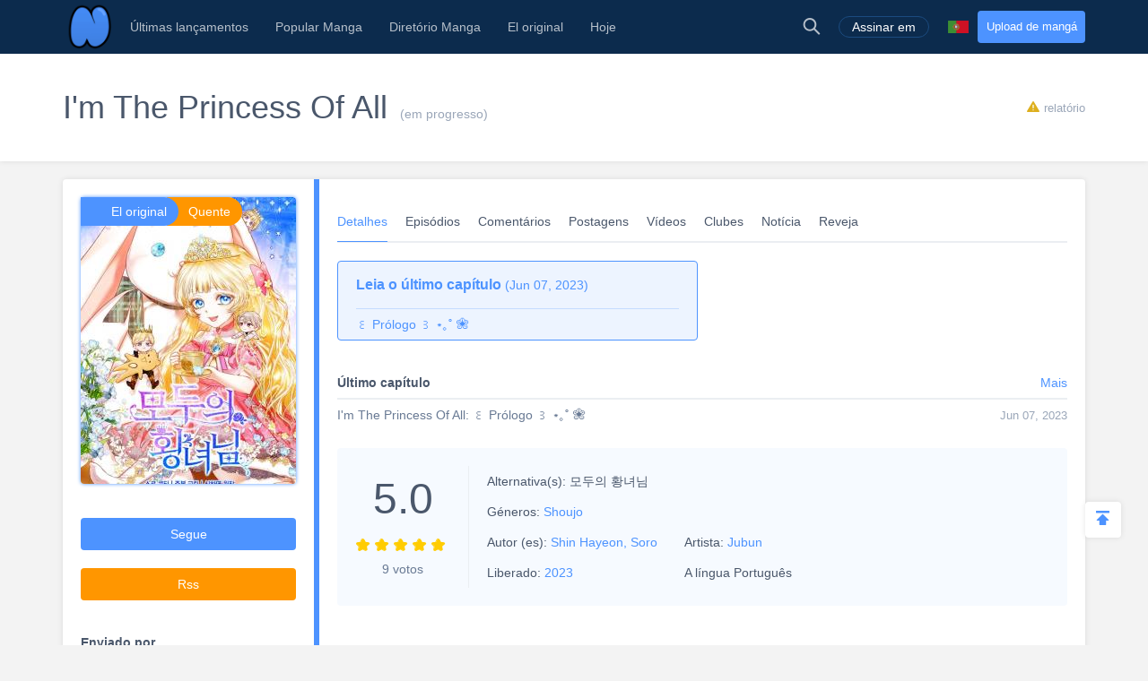

--- FILE ---
content_type: text/html; charset=UTF-8
request_url: https://br.niadd.com/original/10057635.html
body_size: 12742
content:
<!DOCTYPE html PUBLIC "-//W3C//DTD XHTML 1.0 Strict//EN" "http://www.w3.org/TR/xhtml1/DTD/xhtml1-strict.dtd">
<html xmlns="http://www.w3.org/1999/xhtml" class="">
<head>
    <meta http-equiv="Content-Type" content="text/html; charset=utf-8"/>
    <TITLE>I'm The Princess Of All details, I'm The Princess Of All: ꒰ Prólogo ꒱ ⋆｡˚ ❀  - Niadd</TITLE>
    <META content="I'm The Princess Of All details, I'm The Princess Of All: ꒰ Prólogo ꒱ ⋆｡˚ ❀ , Niadd - Seus Comentários sobre Series, Scanlator e Últimas Manga Release Resource" name=Keywords>
    <META content="I'm The Princess Of All details Manga, Tive um sonho em que fui terrivelmente assassinado por minha mãe biológica. Achei que era um sonho, mas o mesmo dia estava se repetindo. Para sobreviver, decidi fazer uma escolha diferente dos meus sonhos. A única maneira de sobreviver é conhecer a Imperatriz! No entanto, o que ele realmente enc" name=Description>
    <meta content='width=device-width,  initial-scale=1.0' name='viewport'>
    <meta name="apple-mobile-web-app-title" content="niadd.com">
    <meta name="apple-mobile-web-app-status-bar-style" content="black"/>
    <meta name="format-detection" content="telephone=no, email=no"/>
    <meta name="msapplication-tap-highlight" content="no" />
    <link type="text/css" href="/files/css/style.css?v=178" rel="stylesheet"/><!--字体文件样式-->
    <link type="text/css" href="/files/dist/css/nav.css?v=178" rel="stylesheet"/>
    <!--[if lt IE 10]><link type="text/css" rel="stylesheet" href="/files/css/ie.css"/><![endif]-->
    <script type="text/javascript" src="/files/js/jquery.min.js"></script>
    <script type="application/javascript">
        var cookie_pre = 'niadd_';
        var NOTIFY_MSG = "Atualizamos as funções relacionadas ao 'Upload Chapter'.";
    </script>
    <script type="text/javascript" src="/files/js/controller.js?v=178"></script>
    <script type="text/javascript" src="/files/dist/js/common/common.js?v=178"></script>
    <script type="text/javascript" src="/files/dist/js/module/func.js?v=178"></script>
    <script type="application/javascript" src="/files/js/index1.js?v=178"></script>
    <meta name="mnd-ver" content="dwkcmc6abmurrsixwp6tka" />
    <meta name="clckd" content="5a7264f9012e6036b566b68ba1fcc677" />
    <meta property="og:site_name" content="Manga Reviews">
    <meta property="og:title" content="I'M The Princess Of All Details, I'M The Princess Of All: ꒰ PróLogo ꒱ ⋆｡˚ ❀ ">
    <meta property="og:description" content="Niadd - Seus Comentários sobre Series, Scanlator e Últimas Manga Release Resource">
        <meta property="og:image" content="https://img.niadd.com/logo/59/Um_Requim_para_Rainha1432.jpg">
        <meta property="fb:site_name" content="Manga Reviews">
    <meta property="fb:title" content="I'M The Princess Of All Details, I'M The Princess Of All: ꒰ PróLogo ꒱ ⋆｡˚ ❀ ">
    <meta property="fb:description" content="Niadd - Seus Comentários sobre Series, Scanlator e Últimas Manga Release Resource">
        <meta property="fb:image" content="https://img.niadd.com/logo/59/Um_Requim_para_Rainha1432.jpg">
        <link type="image/x-icon" href="https://br.niadd.com/files/images/favicon.ico?v=178" rel="Shortcut Icon">
    <link rel="apple-touch-icon-precomposed" href="https://br.niadd.com/files/images/touch-icon-iphone.png?v=178">
    <link rel="apple-touch-icon-precomposed" sizes="72x72" href="https://br.niadd.com/files/images/touch-icon-ipad.png?v=178">
    <link rel="apple-touch-icon-precomposed" sizes="114x114" href="https://br.niadd.com/files/images/touch-icon-iphone4.png?v=178">
    <link rel="apple-touch-icon-precomposed" sizes="144x144" href="https://br.niadd.com/files/images/touch-icon-ipad2.png?v=178">
    <link rel="manga" href="https://br.niadd.com/files/images/icon.png?v=178">
    <script src="https://www.gstatic.com/firebasejs/5.4.0/firebase-app.js"></script>
    <script src="https://www.gstatic.com/firebasejs/5.4.0/firebase-messaging.js"></script>
    <script>
        var lang_code='br';
    </script>
    <script src="/files/js/message.js?v=178"></script>
    <script type="text/javascript">
        // 获取cookie值
        function f(name) {
            var arg = name + "=";
            var alen = arg.length;
            var clen = document.cookie.length;
            var i = 0;
            while (i < clen) {
                var j = i + alen;
                if (document.cookie.substring(i, j) == arg) {
                    return getCookieVal(j);
                }
                i = document.cookie.indexOf(" ", i) + 1;
                if (i == 0)
                    break;
            }
            return null;
        }
        var user_id = +f("niadd_"+"userid");
        var user_isvip = f("niadd_"+"isvip") == 'null' ? false : parseInt(f("niadd_"+"isvip")) == 1;
        var user_cover = f("niadd_"+"cover");
    </script><link href="/files/dist/css/book/bookinfo_cate_details.css?v=178" type="text/css" rel="stylesheet"/>
<link href="/files/dist/css/module/model.css?v=178" type="text/css" rel="stylesheet"/>
<script>
    warning = 0
</script>
</head>
<body>
<div class="nav-bar">
    <div class="nav-bar-content">
        <div class="menu-slide-out-trigger nav-bar-menu-btn"><span class="ifont-menu"></span></div>
        <a href="/" title="Niadd.com"><div class="nav-logo"></div></a>
        <!--导航-->
        <div class="header-menu">
            <div class="menu-select upload-btn">
                <a href="https://br.niadd.com/create_manga.html"><div class="nav-upload-btn" title="Upload de mangá">Upload de mangá</div></a>
            </div>
            <!--移动端的个人中心入口-->
            <div class="menu-select account-entry toggle-downbox-trigger" toggle_target_name="menu_account">
                <script>
                    if(USERINFO.user_id > 0){
                        if(USERINFO.is_vip > 0){
                            document.writeln("<div class='nav-title'><a href='https://br.niadd.com/account.html'><div class='nav-user-img'><img src='"+USERINFO.cover+"' onerror=\"this.src='/files/images/avatar.jpg'\"/></div></a>Conta<span class='has-list-mark ifont-list-down'></span></div>");
                        } else {
                            document.writeln("<div class='nav-title'><a href='https://br.niadd.com/account.html'><div class='nav-user-img vip'><img src='"+USERINFO.cover+"' onerror=\"this.src='/files/images/avatar.jpg'\"/></div></a>Conta<span class='has-list-mark ifont-list-down'></span></div>");
                        }
                    } else {
                        document.writeln("<a href='https://br.niadd.com/login.html'><div class='nav-title login-entry'><div class='nav-user-img'><img src='/files/images/user.png' onerror=\"this.src='/files/images/avatar.jpg'\"/></div>Assinar em</div></a>");

                    }
                </script>
                <div class="nav-item-list" toggle_name="menu_account">
                    <a href="https://br.niadd.com/account/bookshelf.html">  <div class="nav-subitem">Estante de livros</div></a>
                    <a href="https://br.niadd.com/account/history.html">  <div class="nav-subitem">História</div></a>
                    <a href="https://br.niadd.com/logout.html">  <div class="nav-subitem">Sair</div></a>
                </div>
            </div>
            <div class="menu-select">
                <a href="/list/New-Update/" title="Últimas lançamentos"><div class="nav-title ">Últimas lançamentos</div></a>
            </div>
            <div class="menu-select">
                <a href="/list/Hot-Manga/" title="Popular Manga"><div class="nav-title ">Popular Manga</div></a>
            </div>
            <div class="menu-select">
                <a href="https://br.niadd.com/category/" title="Diretório Manga"><div class="nav-title ">Diretório Manga</div></a>
            </div>
            <div class="menu-select">
                <a href="/category/original/" title="El original"><div class="nav-title ">El original</div></a>
            </div>
            <div class="menu-select">
                <a href="/update/" title="Hoje atualizado"><div class="nav-title ">Hoje</div></a>
            </div>
            <!--语言项-->
            <div class="menu-select lang-list toggle-downbox-trigger" toggle_target_name="menu_list_lang">
                <div class="nav-title">Inglês<span class="has-list-mark ifont-list-down"></span></div>
                <div class="nav-item-list" toggle_name="menu_list_lang">
                    <a href="https://www.niadd.com/"><div class="nav-subitem "><div class="nav-lang-pic" lang="en"></div>English</div></a>
                    <a href="https://es.niadd.com">  <div class="nav-subitem "><div class="nav-lang-pic" lang="es"></div>Español</div></a>
                    <a href="https://it.niadd.com">  <div class="nav-subitem "><div class="nav-lang-pic" lang="it"></div>lingua italiana</div></a>
                    <a href="https://ru.niadd.com">  <div class="nav-subitem "><div class="nav-lang-pic" lang="ru"></div>Русский язык</div></a>
                    <a href="https://br.niadd.com">  <div class="nav-subitem  active "><div class="nav-lang-pic" lang="br"></div>Português</div></a>
                    <a href="https://de.niadd.com">  <div class="nav-subitem "><div class="nav-lang-pic" lang="de"></div>Deutsch</div></a>
                    <a href="https://fr.niadd.com">  <div class="nav-subitem "><div class="nav-lang-pic" lang="fr"></div>Français</div></a>
                </div>
            </div>
        </div>
        <!--导航右侧部分-->
        <table class="nav-side-menu">
            <tr>
                <td>
                    <div class="nav-side-item toggle-trigger nav-side-item-search" toggle_target_name="nav_search" title="Busca Avançada">
                        <div class="ifont-search"></div>
                    </div>
                </td>
                <script>
                    if(USERINFO.user_id > 0){
                        document.write('<td><div class="nav-side-item" title="Conta"><a href="/account.html" title=""><div class="nav-user-img">');
                        document.write("<img src=\""+user_cover+"\" onerror=\"this.src='/files/images/avatar.jpg'\"/>\n");
                        document.write('</div></a><div class="ifont-list-down toggle-downbox-trigger nav-user-icon" toggle_target_name="nav-user-list"></div></div></td>');
                    } else {
                        document.writeln('<td> <a href="/login.html" title="Assinar em"> <div class="nav-side-item for-mobile-none" title="Assinar em"> <div class="" to_do="login">Assinar em</div></div></a></td>');
                    }
                </script>
                <td>
                    <div class="nav-side-item lang-list" title="Alterar idioma">
                        <div class="toggle-downbox-trigger" toggle_target_name="nav-lang-list" to_do="switch-lang" lang="br"></div>
                    </div>
                </td>
                <td>
                    <a href="https://br.niadd.com/create_manga.html" class="upload-btn"><div class="nav-side-item nav-upload-btn" title="Upload de mangá">Upload de mangá</div></a>
                </td>
            </tr>
        </table>

        <!--导航右侧部分展开-->
        <!--用户入口-->
        <ul class="nav-user-list" toggle_name="nav-user-list">
            <a href="/account.html" title="English"><li class="nav-user-item active">Conta</li></a>
            <a href="/account/history.html">  <li class="nav-user-item">História</li></a>
            <a href="/account/bookshelf.html">  <li class="nav-user-item">Estante de livros</li></a>
            <a href="https://br.niadd.com/logout.html">  <li class="nav-user-item">Sair</li></a>
        </ul>
        <!--语言项-->
        <ul class="nav-lang-list" toggle_name="nav-lang-list">
            <a href="https://www.niadd.com/"><li class="nav-lang-item "><div class="nav-lang-pic" lang="en"></div>English</li></a>
            <a href="https://es.niadd.com">  <li class="nav-lang-item "><div class="nav-lang-pic" lang="es"></div>Español</li></a>
            <a href="https://it.niadd.com">  <li class="nav-lang-item "><div class="nav-lang-pic" lang="it"></div>lingua italiana</li></a>
            <a href="https://ru.niadd.com">  <li class="nav-lang-item "><div class="nav-lang-pic" lang="ru"></div>Русский язык</li></a>
            <a href="https://br.niadd.com">  <li class="nav-lang-item  active "><div class="nav-lang-pic" lang="br"></div>Português</li></a>
            <a href="https://de.niadd.com">  <li class="nav-lang-item "><div class="nav-lang-pic" lang="de"></div>Deutsch</li></a>
            <a href="https://fr.niadd.com">  <li class="nav-lang-item "><div class="nav-lang-pic" lang="fr"></div>Français</li></a>
        </ul>
    </div>
</div>
<!--快捷搜索-->
<div class="nav-search-bar" toggle_name="nav_search">
    <!--搜索框 导航条专属-->
<div class="nav-search-bar-shadow toggle-trigger" toggle_target_name="nav_search" toggle_name="nav_search"></div>
<div class="search-bar font-zero">
    <div class="search-bar-inner">
        <!--搜索框-->
        <div class="search-box">
            <form action="/search/" method="get">
                <div class="search-type pointer-cursor option-trigger dbclick-no-select" option_target_name="search_nav_form"><span class="search-type-name option-selected" option_selected_name="search_nav_form"></span><span class="ifont-list-down"></span></div>
                <div class="search-type-list option-list" option_name="search_nav_form">
                    <div class="search-type-item option-item-trigger pointer-cursor" option_val="1" option_key="Manga" option_group_name="search_nav_form"  selected >Manga</div>
                    <div class="search-type-item option-item-trigger pointer-cursor" option_val="2" option_key="Artigo" option_group_name="search_nav_form" >Artigo</div>
                    <div class="search-type-item option-item-trigger pointer-cursor" option_val="3" option_key="Postar" option_group_name="search_nav_form" >Postar</div>
                    <div class="search-type-item option-item-trigger pointer-cursor" option_val="4" option_key="Clube" option_group_name="search_nav_form" >Clube</div>
                    <input type="hidden" option_input="search_nav_form" name="search_type"/>
                </div>
                <div class="search-input">
                    <input type="text" name="name" class="query" autocomplete="off" value="" placeholder="Pesquisa...">

                    <!--实时搜索候选项-->
                    <div class="search-res-intime">
                        <!--候选项 占位-->
                    </div>
                </div>
                <button type="submit" class="search-btn pointer-cursor"><span class="ifont-search"></span></button>
            </form>
        </div>

        <!--高级搜索按钮-->
        <a href="https://br.niadd.com/search/?type=high" title="Busca Avançada"><div class="adv-search-open-btn pointer-cursor hover-underline">Busca Avançada >></div></a>
    </div>
</div></div><div class="book-headline">
    <div class="book-headline-content">
                <a href="https://br.niadd.com/chapter/Pr_logo/100540119/" title="I'm The Princess Of All: ꒰ Prólogo ꒱ ⋆｡˚ ❀">
            <h1 itemprop="name" class="book-headline-name">I'm The Princess Of All</h1>
        </a>
                <span class="book-status">
            (em progresso)
        </span>
        <div class="book-report-btn model-trigger book-report-trigger pointer-cursor" model_target_name="report_book" need_login book_id="10057635">
            <span class="ifont-report"></span><span>relatório</span></div>
        </div>
    </div>
</div>
<div class="main-content">
    <div class="book-info-parts ">
        <div class="clear-float">
            <div class="bookinfo-part-item-left">
                <div class="book-side-box">
    <div class="clear-float">
        <!--书 图片-->
        <div class="bookside-img-box">
            <div></div>
                        <a href="https://br.niadd.com/chapter/Pr_logo/100540119/" title="I'm The Princess Of All: ꒰ Prólogo ꒱ ⋆｡˚ ❀">
                <div class="bookside-img" style="background-image: url('https://img.niadd.com/logo/59/Um_Requim_para_Rainha1432.jpg')">
                    <img itemprop="image" class="" src="https://img.niadd.com/logo/59/Um_Requim_para_Rainha1432.jpg" onerror="this.src = '/files/images/noimg.jpg';" alt="I'm The Princess Of All"/>
                </div>
            </a>
                        <div class="bookside-tags">
                                <div class="bookside-tag-item" title="El original"><a href="/category/original/"><div class="bookside-tag-name">El original</div></a></div>
                                                <div class="bookside-tag-item" title="Quente"><a href="/list/Hot-Manga/"><div class="bookside-tag-name">Quente</div></a></div>
                            </div>
        </div>

        <div class="bookside-book-info">
            <div class="bookside-rate">
                <div class="bookside-big-rate">5.0</div>
                <div class="bookside-rate-stars font-zero">
                                <div class="bookside-rate-star">
                    <span class="ifont-star"></span>
                    <span class="ifont-star-solid" style="width: 100%;"></span>
                </div>
                                <div class="bookside-rate-star">
                    <span class="ifont-star"></span>
                    <span class="ifont-star-solid" style="width: 100%;"></span>
                </div>
                                <div class="bookside-rate-star">
                    <span class="ifont-star"></span>
                    <span class="ifont-star-solid" style="width: 100%;"></span>
                </div>
                                <div class="bookside-rate-star">
                    <span class="ifont-star"></span>
                    <span class="ifont-star-solid" style="width: 100%;"></span>
                </div>
                                <div class="bookside-rate-star">
                    <span class="ifont-star"></span>
                    <span class="ifont-star-solid" style="width: 100%;"></span>
                </div>
                                </div>
                <div class="bookside-rate-vote">
                    <span>9</span> votos
                </div>
            </div>

            <table>
                <tr>
                    <td class="bookside-general-type">
                        <table>
                                                        <tr>
                                <td colspan="3">
                                    <div class="bookside-general-cell">
                                        <span>Alternativa(s): </span>
                                        모두의 황녀님
                                    </div>
                                </td>
                            </tr>
                                                                                    <tr>
                                <td colspan="3">
                                    <div class="bookside-general-cell">
                                        <span>Géneros: </span>
                                                                                <a href="/category/Shoujo.html" title="Shoujo"> <span itemprop="genre">Shoujo</span></a>
                                                                            </div>
                                </td>
                            </tr>
                                                        <tr>
                                                                <td>
                                    <div class="bookside-general-cell" itemprop="author" itemscope="" itemtype="http://schema.org/Person">
                                        <span>Autor (es): </span>
                                        <a itemprop="url" href="/search/?author=Shin Hayeon, Soro" title="Shin Hayeon, Soro"><span itemprop="name">Shin Hayeon, Soro</span></a>
                                    </div>
                                </td>
                                                            </tr>
                            <tr>
                                                                <td>
                                    <div class="bookside-general-cell" itemprop="author" itemscope="" itemtype="http://schema.org/Person">
                                        <span>Artista: </span>
                                        <a itemprop="url" href="/search/?artist=Jubun" title="Jubun"><span itemprop="name">Jubun</span></a>
                                    </div>
                                </td>
                                                            </tr>
                            <tr>
                                                                <td>
                                    <div class="bookside-general-cell">
                                        <span>Liberado: </span><a href="/category/2023.html" title="2023"><span itemprop="datePublished">2023</span></a>
                                    </div>
                                </td>
                                                            </tr>
                            <tr>
                                <td>
                                    <div class="bookside-general-cell">
                                        <span>A língua </span>
                                        <span itemprop="inLanguage" content = "br">Português</span>
                                    </div>
                                </td>
                            </tr>
                        </table>
                    </td>
                </tr>
            </table>
        </div>
    </div>

    <!--书 分享-->
    <div class="bookside-share">
        <div class="bookside-share-item" title="El original"><img src=""/></div>
        <span class='st_facebook_vcount' displayText='Facebook'></span>
        <span class='st_twitter_vcount' displayText='Tweet'></span>
        <span class='st_reddit_vcount' displayText='Reddit'></span>
        <span class='st_sharethis_vcount' displayText='Share'></span>
    </div>

    <!--书 订阅-->
    <div class="bookside-follow">
        <div class="follow-book-btn pointer-cursor  follow-book-trigger " followed="1" book_id="10057635">Segue </div>
        <a href="/manga/rss/id-10057635" target="_blank"><div class="rss-btn pointer-cursor">Rss</div></a>
    </div>

    <!--书 作者-->
    <div class="bookside-uploader">
        <div class="bookside-uploader-title">Enviado por</div>
        <table class="bookside-uploader-info">
            <tr>
                <td>
                    <div class="bookside-uploader-img ">
                        <img src="https://avatar.yx247.com/cover/59/59/7313979.jpg" title="Blue Rose Scan" onerror="this.src='https://br.niadd.com/files/images/avatar.jpg'"/>
                    </div>
                </td>
                <td>
                    <a itemprop="url" href="https://br.niadd.com/user/original_list/user-7313979.html" title="Blue Rose Scan"><span class="bookside-uploader-name hover-underline" itemprop="name">Blue Rose Scan</span></a>
                </td>
            </tr>
        </table>
        <table>
            <tr>
                <td>
                    <div class="follow-user-btn pointer-cursor  friendship-trigger " is_follow="1000" uid="7313979" cb_name="rewrite_text" title="Siga ele (ela)">
                        Segue                    </div>
                </td>
                <td>
                    <div class="donate-btn  no-donate " title="Doar" model_target_name="donate_uploader">Doar</div>
                </td>
            </tr>
        </table>
    </div>
    <!--书 原创-->
    <div class="bookside-original">
        <a href="https://br.niadd.com/user/original_list/user-7313979.html" title="Mais">
            <div class="bookside-original-title">El original</div>
            <div class="more-link">Mais</div>
        </a>
        <div class="bookside-original-books font-size">
                        <div class="bookside-original-item" itemscope="" itemtype="http://schema.org/Product" >
                <a itemprop="url" href="https://br.niadd.com/original/10061285.html" title="Maria The Telepathic Animal Healer">
                    <img itemprop="image" class="img-full" src="https://img.niadd.com/logo/59/Maria_The_Telepathic_Animal_Healer.png" onerror="this.src='/files/images/def_logo.svg'"/>
                    <span itemprop="name" class="hide-for-seo">Maria The Telepathic Animal Healer</span>
                </a>
            </div>
                        <div class="bookside-original-item" itemscope="" itemtype="http://schema.org/Product" >
                <a itemprop="url" href="https://br.niadd.com/original/10059164.html" title="Becoming The Obsessive Male Lead's Ex-wife">
                    <img itemprop="image" class="img-full" src="https://img.niadd.com/logo/59/Becoming_the_Obsessive_Male_Lead_s_Ex_wife4553.jpg" onerror="this.src='/files/images/def_logo.svg'"/>
                    <span itemprop="name" class="hide-for-seo">Becoming The Obsessive Male Lead's Ex-wife</span>
                </a>
            </div>
                        <div class="bookside-original-item" itemscope="" itemtype="http://schema.org/Product" >
                <a itemprop="url" href="https://br.niadd.com/original/10054407.html" title="Don't Do This, Your Majesty!">
                    <img itemprop="image" class="img-full" src="https://img.niadd.com/logo/59/Don_t_Do_This_Your_Majesty_.jpg" onerror="this.src='/files/images/def_logo.svg'"/>
                    <span itemprop="name" class="hide-for-seo">Don't Do This, Your Majesty!</span>
                </a>
            </div>
                    </div>
    </div>
    
    <!--书 视频-->
        <!--书 信息-->
    <div class="bookside-bookinfo">
        <div class="bookside-bookinfo-title">Em formação</div>
                <div itemprop="author" itemscope="" itemtype="http://schema.org/Person">
            <span class="bookside-bookinfo-key">Autor (es):</span>
            <a itemprop="url" href="/search/?author=Shin Hayeon, Soro"><span class="bookside-bookinfo-value" itemprop="name">Shin Hayeon, Soro</span></a>
        </div>
                        <div itemprop="author" itemscope="" itemtype="http://schema.org/Person">
            <span class="bookside-bookinfo-key">Artista:</span>
            <a itemprop="url" href="/search/?artist=Jubun"><span class="bookside-bookinfo-value" itemprop="name">Jubun</span></a>
        </div>
                <div>
            <span class="bookside-bookinfo-key">A língua</span>
            <span class="bookside-bookinfo-value" itemprop="inLanguage" content = "br">Português</span>
        </div>
                <div >
            <span class="bookside-bookinfo-key">Liberado:</span>
            <a href="/category/2023.html"><span class="bookside-bookinfo-value" itemprop="datePublished">2023</span></a>
        </div>
                        <div>
            <span class="bookside-bookinfo-key">Géneros:</span>
            <span class="bookside-bookinfo-value">
                                <a href="/category/Shoujo.html"><span class="bookside-bookinfo-value" itemprop="genre">Shoujo</span></a>
                            </span>
        </div>
            </div>

    <div class="bookside-nav">
        <ul class="bookinfo-nav font-zero">
    <li class="active"><a href="https://br.niadd.com/original/10057635.html" title="Detalhes">Detalhes</a></li>
    <li class=""><a href="https://br.niadd.com/original/10057635/chapters.html" title="Episódios">Episódios</a></li>
    <li class=""><a href="https://br.niadd.com/original/10057635/comments.html" title="Comentários">Comentários</a></li>
    <li class=""><a href="https://br.niadd.com/original/10057635/post.html" title="Postagens">Postagens</a></li>
    <li class=""><a href="https://br.niadd.com/original/10057635/video.html" title="Vídeos">Vídeos</a></li>
    <li class=""><a href="https://br.niadd.com/original/10057635/clubs.html" title="Clubes">Clubes</a></li>
    <li class=""><a href="https://br.niadd.com/original/10057635/news.html" title="Notícia">Notícia</a></li>
    <li class=""><a href="https://br.niadd.com/original/10057635/review.html" title="Reveja">Reveja</a></li>
</ul>    </div>
</div>            </div>
            <div class="bookinfo-part-item-right">
                <div class="bookinfo-main-part">
                    <ul class="bookinfo-nav font-zero">
    <li class="active"><a href="https://br.niadd.com/original/10057635.html" title="Detalhes">Detalhes</a></li>
    <li class=""><a href="https://br.niadd.com/original/10057635/chapters.html" title="Episódios">Episódios</a></li>
    <li class=""><a href="https://br.niadd.com/original/10057635/comments.html" title="Comentários">Comentários</a></li>
    <li class=""><a href="https://br.niadd.com/original/10057635/post.html" title="Postagens">Postagens</a></li>
    <li class=""><a href="https://br.niadd.com/original/10057635/video.html" title="Vídeos">Vídeos</a></li>
    <li class=""><a href="https://br.niadd.com/original/10057635/clubs.html" title="Clubes">Clubes</a></li>
    <li class=""><a href="https://br.niadd.com/original/10057635/news.html" title="Notícia">Notícia</a></li>
    <li class=""><a href="https://br.niadd.com/original/10057635/review.html" title="Reveja">Reveja</a></li>
</ul>                </div>
                <!--详情信息-->
                                <div class="bookinfo-main-part">
    <!--最新推荐-->
    <div class="latest-asset-board for-mobile-none font-zero">
        
                <a href="https://br.niadd.com/chapter/_Pr_logo_/100540119.html"  title="꒰ Prólogo ꒱ ⋆｡˚ ❀">
            <div class="latest-asset-chapter">
                <div class="latest-asset-title"><span class="latest-asset-subtitle">Leia o último capítulo</span> <span>(Jun 07, 2023)</span></div>
                <div class="latest-asset-name">꒰ Prólogo ꒱ ⋆｡˚ ❀</div>
            </div>
        </a>
            </div>


    <!--最新章节-->
    <div class="detail-section-box">
        <div class="detail-cate-title"><span>Último capítulo</span> <a class="detail-cate-title-added" href="https://br.niadd.com/original/10057635/chapters.html" title="">Mais</a></div>
        <section class="detail-section detail-chp-list">
                        <ul>
                                                <a href="https://br.niadd.com/chapter/Pr_logo/100540119/"  title="I'm The Princess Of All: ꒰ Prólogo ꒱ ⋆｡˚ ❀">
                    <li class="detail-chp-item">
                        <div class="detail-chp-item-name">
                            <span class="detail-chp-name">I'm The Princess Of All: ꒰ Prólogo ꒱ ⋆｡˚ ❀</span>                         </div>
                        <div class="detail-chp-item-info">
                            <span class="detail-chp-time">Jun 07, 2023</span>
                        </div>
                    </li>
                </a>
                                            </ul>
                    </section>
    </div>
    <!--综合信息-->
    <div class="detail-general for-mobile-none">
        <table>
            <tr>
                <td class="detail-general-rate">
                    <div class="detail-big-rate"  itemprop="ratingValue">5.0</div>
                    <div class="detail-rate-stars font-zero">
                                                <div class="detail-rate-star">
                            <span class="ifont-star"></span>
                            <span class="ifont-star-solid" style="width: 100%;"></span>
                        </div>
                                                <div class="detail-rate-star">
                            <span class="ifont-star"></span>
                            <span class="ifont-star-solid" style="width: 100%;"></span>
                        </div>
                                                <div class="detail-rate-star">
                            <span class="ifont-star"></span>
                            <span class="ifont-star-solid" style="width: 100%;"></span>
                        </div>
                                                <div class="detail-rate-star">
                            <span class="ifont-star"></span>
                            <span class="ifont-star-solid" style="width: 100%;"></span>
                        </div>
                                                <div class="detail-rate-star">
                            <span class="ifont-star"></span>
                            <span class="ifont-star-solid" style="width: 100%;"></span>
                        </div>
                                            </div>
                    <div class="detail-rate-vote">
                        <span  itemprop="ratingCount">9</span> votos
                    </div>
                </td>
                <td class="detail-general-type">
                    <table>
                                                <tr>
                            <td colspan="3">
                                <div class="detail-general-cell">
                                    <span>Alternativa(s): </span>
                                    모두의 황녀님
                                </div>
                            </td>
                        </tr>
                                                                        <tr>
                            <td colspan="3">
                                <div class="detail-general-cell">
                                    <span>Géneros: </span>
                                                                        <a href="/category/Shoujo.html" title="Shoujo"> <span itemprop="genre">Shoujo</span></a>
                                                                    </div>
                            </td>
                        </tr>
                                                <tr>
                                                        <td>
                                <div class="detail-general-cell" itemprop="author" itemscope="" itemtype="http://schema.org/Person">
                                    <span>Autor (es): </span>
                                    <a itemprop="url" href="/search/?author=Shin Hayeon, Soro" title="Shin Hayeon, Soro"><span itemprop="name">Shin Hayeon, Soro</span></a>
                                </div>
                            </td>
                                                                                    <td>
                                <div class="detail-general-cell" itemprop="author" itemscope="" itemtype="http://schema.org/Person">
                                    <span>Artista: </span>
                                    <a itemprop="url" href="/search/?artist=Jubun" title="Jubun"><span itemprop="name">Jubun</span></a>
                                </div>
                            </td>
                                                    </tr>
                        <tr>
                                                        <td>
                                <div class="detail-general-cell">
                                    <span>Liberado: </span><a href="/category/2023.html" title="2023"><span itemprop="datePublished">2023</span></a>
                                </div>
                            </td>
                                                        <td>
                                <div class="detail-general-cell">
                                    <span>A língua </span>
                                    <span itemprop="inLanguage" content = "br">Português</span>
                                </div>
                            </td>
                        </tr>
                    </table>
                </td>
            </tr>
        </table>
    </div>

    <!--类型-->
    <div class="detail-section-box">
        <div class="detail-cate-title">Géneros:</div>
        <section class="detail-section detail-synopsis">
                        <a href="/category/Shoujo.html" title="Shoujo"> <span itemprop="genre">Shoujo</span></a>
                    </section>
    </div>

    <!--概要-->
    <div class="detail-section-box">
        <div class="detail-cate-title">Sinopse</div>
        <section class="detail-section detail-synopsis">
            Tive um sonho em que fui terrivelmente assassinado por minha mãe biológica. Achei que era um sonho, mas o mesmo dia estava se repetindo. Para sobreviver, decidi fazer uma escolha diferente dos meus sonhos. A única maneira de sobreviver é conhecer a Imperatriz! No entanto, o que ele realmente encontrou foi seu meio-irmão e príncipe herdeiro, Rudon. Quando pensei que estava errado, ele estendeu a mão para mim... &quot;Posso ficar aqui?&quot; &quot;Este é o seu quarto agora.&quot; Eu só chorei porque estava com fome, mas todos foram muito gentis comigo.        </section>
    </div>

    <!--作者相关-->
    <!--移动端适配 pc不显示-->
        <div class="detail-section-box for-pc-none">
        <div class="detail-cate-title">Enviado por</div>
        <section class="detail-section detail-synopsis">
            <table class="bookside-uploader-info">
                <tr>
                    <td>
                        <div class="bookside-uploader-img ">
                            <img src="https://avatar.yx247.com/cover/59/59/7313979.jpg" title="Blue Rose Scan" onerror="this.src='https://br.niadd.com/files/images/avatar.jpg'"/>
                        </div>
                    </td>
                    <td>
                        <a itemprop="url" href="https://br.niadd.com/user/original_list/user-7313979.html" title="Blue Rose Scan"><span class="bookside-uploader-name hover-underline" itemprop="name">Blue Rose Scan</span></a>
                    </td>
                </tr>
            </table>
            <table>
                <tr>
                    <td>
                        <div class="follow-user-btn pointer-cursor  friendship-trigger " is_follow="1000" uid="7313979" cb_name="rewrite_text" title="Siga ele (ela)">
                            Segue                        </div>
                    </td>
                    <td>
                        <div class="donate-btn  no-donate " title="Doar" model_target_name="donate_uploader">Doar</div>
                    </td>
                </tr>
            </table>
        </section>

        <!--书 原创-->
        <section class="detail-section">
            <div class="bookside-original for-mobile">
                <a href="https://br.niadd.com/user/original_list/user-7313979.html" title="Mais">
                    <div class="bookside-original-title">El original</div>
                    <div class="more-link">Mais</div>
                </a>
                <div class="bookside-original-books font-size">
                                        <div class="bookside-original-item" itemprop="owns" itemscope="" itemtype="http://schema.org/Product" >
                        <a itemprop="url" href="https://br.niadd.com/original/10061285.html" title="Maria The Telepathic Animal Healer">
                            <img itemprop="image" class="img-full" src="https://img.niadd.com/logo/59/Maria_The_Telepathic_Animal_Healer.png" onerror="this.src='/files/images/def_logo.svg'"/>
                            <span itemprop="name" class="hide-for-seo">Maria The Telepathic Animal Healer</span>
                        </a>
                    </div>
                                        <div class="bookside-original-item" itemprop="owns" itemscope="" itemtype="http://schema.org/Product" >
                        <a itemprop="url" href="https://br.niadd.com/original/10059164.html" title="Becoming The Obsessive Male Lead's Ex-wife">
                            <img itemprop="image" class="img-full" src="https://img.niadd.com/logo/59/Becoming_the_Obsessive_Male_Lead_s_Ex_wife4553.jpg" onerror="this.src='/files/images/def_logo.svg'"/>
                            <span itemprop="name" class="hide-for-seo">Becoming The Obsessive Male Lead's Ex-wife</span>
                        </a>
                    </div>
                                        <div class="bookside-original-item" itemprop="owns" itemscope="" itemtype="http://schema.org/Product" >
                        <a itemprop="url" href="https://br.niadd.com/original/10054407.html" title="Don't Do This, Your Majesty!">
                            <img itemprop="image" class="img-full" src="https://img.niadd.com/logo/59/Don_t_Do_This_Your_Majesty_.jpg" onerror="this.src='/files/images/def_logo.svg'"/>
                            <span itemprop="name" class="hide-for-seo">Don't Do This, Your Majesty!</span>
                        </a>
                    </div>
                                    </div>
            </div>
        </section>

        <!--书 视频-->
        <section class="detail-section">
            <div class="bookside-videos for-mobile">
                <a href="https://br.niadd.com/user/video_list/user-7313979.html" title="Mais">
                    <div class="bookside-videos-title">Video (s)</div>
                    <div class="more-link">Mais</div>
                </a>
                <div class="bookside-original-videos font-zero">
                                        <div class="bookside-video-item">
                        <a itemprop="url" href="https://br.niadd.com/statuses/1056995.html" title="|| grandmaster of demonic cultivation 🎶🎵 魔道祖师 playlist🎵🎶 ||">
                            <img src="https://img.youtube.com/vi/s_hahnoTeHM/mqdefault.jpg" onerror="this.src='/files/images/def_logo.svg">
                            <div class="ifont-video-play"></div>
                            <span itemprop="name" class="hide-for-seo">|| grandmaster of demonic cultivation 🎶🎵 魔道祖师 playlist🎵🎶 ||</span>
                        </a>
                    </div>
                                        <div class="bookside-video-item">
                        <a itemprop="url" href="https://br.niadd.com/statuses/1058582.html" title="i became the male lead's adopted daughter">
                            <img src="https://img.youtube.com/vi/xeSVHpSYq1E/mqdefault.jpg" onerror="this.src='/files/images/def_logo.svg">
                            <div class="ifont-video-play"></div>
                            <span itemprop="name" class="hide-for-seo">i became the male lead's adopted daughter</span>
                        </a>
                    </div>
                                        <div class="bookside-video-item">
                        <a itemprop="url" href="https://br.niadd.com/statuses/1052807.html" title="L'anime est bunny girl senpai <br />
The name of the manga is bunny girl senpai<br />
El manga se llama bunny girl senpai">
                            <img src="https://img.youtube.com/vi/a3wmqGfNrTM/mqdefault.jpg" onerror="this.src='/files/images/def_logo.svg">
                            <div class="ifont-video-play"></div>
                            <span itemprop="name" class="hide-for-seo">L'anime est bunny girl senpai <br />
The name of the manga is bunny girl senpai<br />
El manga se llama bunny girl senpai</span>
                        </a>
                    </div>
                                    </div>
            </div>
        </section>
    </div>
    
    <!--关注用户-->
    <!--移动端适配 pc不显示-->
    <div class="detail-section-box for-pc-none">
        <div class="detail-cate-title">Seguidor</div>
        <section class="detail-section">
            <!--关注用户-->
                        <div class="follow-user-group">
                <div class="follow-user-title-box"><span class="follow-user-title">Leitura</span> <span class="follow-user-num">(809)</span></div>
                <div class="font-zero">
                                                            <div class="follow-user-img">
                        <a href="https://br.niadd.com/user/manga_list/user-7230164.html"><img src="https://avatar.yx247.com/cover/202211/MTY2ODY1NTkyMl85NDA=.jpg" onerror="this.src='/files/images/avatar.jpg'"></a>
                    </div>
                                                                                <div class="follow-user-img">
                        <a href="https://br.niadd.com/user/manga_list/user-9026715.html"><img src="https://avatar.yx247.com/cover/202509/MTc1Nzg1MTg3M182NTA=.jpg" onerror="this.src='/files/images/avatar.jpg'"></a>
                    </div>
                                                                                <div class="follow-user-img">
                        <a href="https://br.niadd.com/user/manga_list/user-8409274.html"><img src="https://avatar.yx247.com/cover/202409/MTcyNTc5NjA5Ml85NjE=.jpg" onerror="this.src='/files/images/avatar.jpg'"></a>
                    </div>
                                                                                <div class="follow-user-img">
                        <a href="https://br.niadd.com/user/manga_list/user-8669844.html"><img src="https://avatar.yx247.com/avatar.jpg" onerror="this.src='/files/images/avatar.jpg'"></a>
                    </div>
                                                                                <div class="follow-user-img">
                        <a href="https://br.niadd.com/user/manga_list/user-1751638.html"><img src="https://avatar.yx247.com/cover/201901/MTU0Nzg2NDI1Nl80OTg=.jpg" onerror="this.src='/files/images/avatar.jpg'"></a>
                    </div>
                                                                                <div class="follow-user-img">
                        <a href="https://br.niadd.com/user/manga_list/user-8657409.html"><img src="https://avatar.yx247.com/cover/202502/MTc0MDY3NzEwOF82NA==.jpg" onerror="this.src='/files/images/avatar.jpg'"></a>
                    </div>
                                                                                <div class="follow-user-img">
                        <a href="https://br.niadd.com/user/manga_list/user-6545945.html"><img src="https://avatar.yx247.com/cover/202203/MTY0NjQ5Nzc4Ml80MjY=.jpg" onerror="this.src='/files/images/avatar.jpg'"></a>
                    </div>
                                                                                <div class="follow-user-img">
                        <a href="https://br.niadd.com/user/manga_list/user-8182744.html"><img src="https://avatar.yx247.com/cover/202404/MTcxMjYwNTE4MF82NTY=.jpg" onerror="this.src='/files/images/avatar.jpg'"></a>
                    </div>
                                                                                <div class="follow-user-img">
                        <a href="https://br.niadd.com/user/manga_list/user-6354907.html"><img src="https://avatar.yx247.com/cover/91/27/6354907.jpg" onerror="this.src='/files/images/avatar.jpg'"></a>
                    </div>
                                                                                <div class="follow-user-img">
                        <a href="https://br.niadd.com/user/manga_list/user-8368405.html"><img src="https://avatar.yx247.com/avatar.jpg" onerror="this.src='/files/images/avatar.jpg'"></a>
                    </div>
                                                        </div>
            </div>
                                            </section>
    </div>
    <!--相关文章-->

<!--相关动态-->

<!--相关书-->
<div class="detail-section-box">
    <div class="detail-cate-title"><span>Você pode gostar</span></div>
    <section class="detail-section related-book-list font-zero">
                <div class="bkslf-book-item">
            <!--图片-->
            <div class="bkslf-book-pic" title="IRIS - Lady With A Smartphone">
                <a href="https://br.niadd.com/original/10014018.html">
                    <img src="https://img.niadd.com/logo/7/IRIS_Lady_with_a_Smartphone2722.jpg" onerror="this.src='/files/images/def_logo.svg'"/>
                </a>
                <div class="book-shadow"></div>
            </div>
            <!--书名-->
            <a href="https://br.niadd.com/original/10014018.html" title="IRIS - Lady With A Smartphone"><div class="bkslf-book-name">IRIS - Lady With A Smartphone</div></a>
        </div>
                <div class="bkslf-book-item">
            <!--图片-->
            <div class="bkslf-book-pic" title="Estou Criando Um Deus Masculino Em Outro Mundo">
                <a href="https://br.niadd.com/original/10026519.html">
                    <img src="https://img.niadd.com/logo/25/Estou_criando_um_Deus_masculino_em_outro_mundo6896.jpg" onerror="this.src='/files/images/def_logo.svg'"/>
                </a>
                <div class="book-shadow"></div>
            </div>
            <!--书名-->
            <a href="https://br.niadd.com/original/10026519.html" title="Estou Criando Um Deus Masculino Em Outro Mundo"><div class="bkslf-book-name">Estou Criando Um Deus Masculino Em Outro Mundo</div></a>
        </div>
                <div class="bkslf-book-item">
            <!--图片-->
            <div class="bkslf-book-pic" title="Lady Beast">
                <a href="https://br.niadd.com/original/10016608.html">
                    <img src="https://img.niadd.com/logo/7/Lady_Beast8433.jpg" onerror="this.src='/files/images/def_logo.svg'"/>
                </a>
                <div class="book-shadow"></div>
            </div>
            <!--书名-->
            <a href="https://br.niadd.com/original/10016608.html" title="Lady Beast"><div class="bkslf-book-name">Lady Beast</div></a>
        </div>
                <div class="bkslf-book-item">
            <!--图片-->
            <div class="bkslf-book-pic" title="The Monster Duchess And Contract Princess">
                <a href="https://br.niadd.com/original/10009220.html">
                    <img src="https://img.niadd.com/logo/52/The_Monster_Duchess_and_Contract_Princess.jpg" onerror="this.src='/files/images/def_logo.svg'"/>
                </a>
                <div class="book-shadow"></div>
            </div>
            <!--书名-->
            <a href="https://br.niadd.com/original/10009220.html" title="The Monster Duchess And Contract Princess"><div class="bkslf-book-name">The Monster Duchess And Contract Princess</div></a>
        </div>
                <div class="bkslf-book-item">
            <!--图片-->
            <div class="bkslf-book-pic" title="A Bela E As Feras">
                <a href="https://br.niadd.com/original/10018189.html">
                    <img src="https://img.niadd.com/logo/24/A_Bela_e_as_Feras1023.jpg" onerror="this.src='/files/images/def_logo.svg'"/>
                </a>
                <div class="book-shadow"></div>
            </div>
            <!--书名-->
            <a href="https://br.niadd.com/original/10018189.html" title="A Bela E As Feras"><div class="bkslf-book-name">A Bela E As Feras</div></a>
        </div>
                <div class="bkslf-book-item">
            <!--图片-->
            <div class="bkslf-book-pic" title="Por Que O Rei Precisa De Uma Secretária?">
                <a href="https://br.niadd.com/original/10045706.html">
                    <img src="https://img.niadd.com/logo/38/Why_The_King_Needs_A_Secretary7770.jpg" onerror="this.src='/files/images/def_logo.svg'"/>
                </a>
                <div class="book-shadow"></div>
            </div>
            <!--书名-->
            <a href="https://br.niadd.com/original/10045706.html" title="Por Que O Rei Precisa De Uma Secretária?"><div class="bkslf-book-name">Por Que O Rei Precisa De Uma Secretária?</div></a>
        </div>
                <div class="bkslf-book-item">
            <!--图片-->
            <div class="bkslf-book-pic" title="A Vingança épica!">
                <a href="https://br.niadd.com/original/10018946.html">
                    <img src="https://img.niadd.com/logo/28/A_vingan_a_pica_4406.jpg" onerror="this.src='/files/images/def_logo.svg'"/>
                </a>
                <div class="book-shadow"></div>
            </div>
            <!--书名-->
            <a href="https://br.niadd.com/original/10018946.html" title="A Vingança épica!"><div class="bkslf-book-name">A Vingança épica!</div></a>
        </div>
                <div class="bkslf-book-item">
            <!--图片-->
            <div class="bkslf-book-pic" title="I Became The Hero's Mom">
                <a href="https://br.niadd.com/original/10036315.html">
                    <img src="https://img.niadd.com/logo/60/I_Became_The_Hero_s_Mom2513.jpg" onerror="this.src='/files/images/def_logo.svg'"/>
                </a>
                <div class="book-shadow"></div>
            </div>
            <!--书名-->
            <a href="https://br.niadd.com/original/10036315.html" title="I Became The Hero's Mom"><div class="bkslf-book-name">I Became The Hero's Mom</div></a>
        </div>
                <div class="bkslf-book-item">
            <!--图片-->
            <div class="bkslf-book-pic" title="The Evil Witch’S Survival Plan">
                <a href="https://br.niadd.com/original/10034324.html">
                    <img src="https://img.niadd.com/logo/12/The_Evil_Witch_S_Survival_Plan.jpg" onerror="this.src='/files/images/def_logo.svg'"/>
                </a>
                <div class="book-shadow"></div>
            </div>
            <!--书名-->
            <a href="https://br.niadd.com/original/10034324.html" title="The Evil Witch’S Survival Plan"><div class="bkslf-book-name">The Evil Witch’S Survival Plan</div></a>
        </div>
                <div class="bkslf-book-item">
            <!--图片-->
            <div class="bkslf-book-pic" title="Casamento Luxuoso">
                <a href="https://br.niadd.com/original/10021426.html">
                    <img src="https://img.niadd.com/logo/20/Grandest_Wedding8516.jpg" onerror="this.src='/files/images/def_logo.svg'"/>
                </a>
                <div class="book-shadow"></div>
            </div>
            <!--书名-->
            <a href="https://br.niadd.com/original/10021426.html" title="Casamento Luxuoso"><div class="bkslf-book-name">Casamento Luxuoso</div></a>
        </div>
            </section>
</div>

</div>
                <!--评论-->
                
                            </div>
        </div>
    </div>
</div>
<div class="model-module" model_name="donate_uploader">
    <table class="model-table">
        <tr>
            <td>
                <div class="model-body">
                    <div class="model-header">
                        <div class="model-title">Obrigado por sua doação</div>
                        <div class="model-close ifont-cross pointer-cursor" title="Perto"></div>
                    </div>
                                        <div class="model-content-subtitle">Oh o, este usuário não ajustou um botão da doação.</div>
                    
                    <div class="model-content" id="donate_uploader_paypal">
                        <div>
                            
                        </div>
                    </div>

                    <div class="model-footer font-zero">
                        <div class="model-btn model-cancel">Cancelar</div>
                    </div>
                </div>
            </td>
        </tr>
    </table>
</div><!--举报书-->
<div class="model-module report-post" model_name="report_book">
    <table class="model-table">
        <tr>
            <td>
                <div class="model-body">
                    <div class="model-header">
                        <div class="model-title">Relatório</div>
                        <div class="model-close ifont-cross pointer-cursor" title="Perto" ok_callback="report_book" reset_form_name="report_book"></div>
                    </div>
                    <div class="model-content-subtitle">Você tem algum problema ou sugestão, não hesite em nos contatar.</div>

                    <div class="model-content">
                        <form reset_form="report_book">
                            <textarea class="report-textarea" name="content" placeholder="Eu sugiro ..."></textarea>
                            <input type="hidden" name="style" value="0"/> <!--举报style 建议-->
                            <input type="hidden" name="book_id" value="10057635"/>
                            <input type="hidden" name="chapter_id" value=""/>
                        </form>
                    </div>

                    <div class="model-footer font-zero">
                        <div class="model-btn model-submit" ok_callback="report_book" reset_form_name="report_book" book_id="10057635">Enviar</div>
                        <div class="model-btn model-cancel" ok_callback="report_book" reset_form_name="report_book">Cancelar</div>
                    </div>
                </div>
            </td>
        </tr>
    </table>
</div><!--放大图片 弹层-->
<div class="zoomin-model" zoomin_name="pic">
    <table class="zoomin-model-table">
        <tr>
            <td>
                <div class="zoomin-model-close-layer"></div>
                <div class="zoomin-model-body">
                    <div class="zoomin-body-img-box">
                        <!--放大显示的图片-->
                        <img class="zoomin-body-img" src="[data-uri]%2F%2F%2FwAAACwAAAAAAQABAEACAkQBADs%3D" onerror="this.src='/files/images/def_logo.svg'"/>

                        <!--左右切换按钮-->
                        <div class="zoomin-left-btn zoomin-left-trigger"><span class="ifont-arrow-left"></span></div>
                        <div class="zoomin-right-btn zoomin-right-trigger"><span class="ifont-arrow-right"></span></div>
                    </div>

                    <div class="zoomin-num"><span class="zoomin-idx">cur idx</span>/<span class="zoomin-all-num">all num</span></div>
                </div>
            </td>
        </tr>
    </table>
</div><div style="display: none !important; font-size: 0 !important;">
    <span msg_lang="we_have_sent_password" value="Nós enviamos uma nova senha para seu e-mail registrado com sucesso! Verifique seu e-mail, ou envie novamente após 60 segundos!"></span>
    <span msg_lang="submit_suc" value=""></span>
    <span msg_lang="submit_fail" value=""></span>
    <span msg_lang="pic_max_size" value="Tamanho máximo da foto">Tamanho máximo da foto</span>
    <span msg_lang="Success" value="Sucesso">Sucesso</span>
    <span msg_lang="Warn" value="Advertir">Advertir</span>
    <span msg_lang="Fail_mild" value="Opa! Algo errado ~">Opa! Algo errado ~</span>
    <span msg_lang="transmit_suc" value="Transmitir com sucesso">Transmitir com sucesso</span>
    <span msg_lang="report" value="relatório">relatório</span>
    <span msg_lang="Transmit" value="Transmite">Transmite</span>
    <span msg_lang="show_more" value="Mostre mais">Mostre mais</span>
    <span msg_lang="default_last" value=""></span>
    <span msg_lang="Article" value=""></span>
    <span msg_lang="Help" value="Socorro">Socorro</span>
    <span msg_lang="posts" value=""></span>
    <span msg_lang="followed" value="Seguido">Seguido</span>
    <span msg_lang="Are_you_sure_delete" value="Tens a certeza que para apagar?">Tens a certeza que para apagar?</span>
    <span msg_lang="cancel" value="Cancelar">Cancelar</span>
    <span msg_lang="report_error" value="Relatório">Relatório</span>
    <span msg_lang="no_more_comments" value="Sem mais comentários">Sem mais comentários</span>
    <span msg_lang="Leave_reply" value="Deixar resposta">Deixar resposta</span>
    <span msg_lang="Expression" value=""></span>
    <span msg_lang="Add_picture" value="+ adicionar foto">+ adicionar foto</span>
    <span msg_lang="img_type_support" value="Apenas .JPG .JPEG .PNG .GIF">Apenas .JPG .JPEG .PNG .GIF</span>
    <span msg_lang="img_min_size" value="Imagem maior que 300 * 300px">Imagem maior que 300 * 300px</span>
    <span msg_lang="delete_success" value="Exclua com sucesso!">Exclua com sucesso!</span>
    <span msg_lang="remove_suc" value="Remova com sucesso!">Remova com sucesso!</span>
    <span msg_lang="no_result" value=""></span>
    <span msg_lang="Copy_Link" value="Link de cópia">Link de cópia</span>
    <span msg_lang="Original" value="El original">El original</span>
    <span msg_lang="No_more_ellipsis" value="Não mais ...">Não mais ...</span>
    <span msg_lang="Rate_not_right" value="Taxa não está certa">Taxa não está certa</span>
    <span msg_lang="Size_not_right" value="O tamanho não está certo">O tamanho não está certo</span>
    <span msg_lang="Banner_size_not_right" value="Faça o upload de uma imagem de banner de 1000 * 600px">Faça o upload de uma imagem de banner de 1000 * 600px</span>
    <span msg_lang="we_have_sent_password" value="Nós enviamos uma nova senha para seu e-mail registrado com sucesso! Verifique seu e-mail, ou envie novamente após 60 segundos!">Nós enviamos uma nova senha para seu e-mail registrado com sucesso! Verifique seu e-mail, ou envie novamente após 60 segundos!</span>
    <span msg_lang="like" value="Gostar"></span>
    <span msg_lang="liked" value="Gostei"></span>
    <span msg_lang="delete" value="Excluir"></span>
    <span msg_lang="thump_up" value="Thump up"></span>
    <span msg_lang="reply" value="Resposta"></span>
    <span msg_lang="emoji" value="Emoji"></span>
    <span msg_lang="Close" value="Perto"></span>
    <span msg_lang="comment" value="Comente"></span>
    <span msg_lang="say_something" value="Diga algo..."></span>
    <span msg_lang="uploaded_filed" value="Arquivado para fazer o upload"></span>
    <span msg_lang="click_reupload" value="Clique para carregar novamente"></span>
    <span msg_lang="url_format_unvalid" value="O formato da url não é válido, verifique e tente novamente por favor"></span>
    <span msg_lang="must_youtube" value="O URL deve ser assim: https://youtu.be/xxx ou , https://www.youtube.com/watch?v=xxx ou , https://www.youtube.com/embed/xxx"></span>
    <span msg_lang="follow" value="Segue"></span>
    <span msg_lang="Unfollow" value="Segue"></span>
    <span msg_lang="following" value="Segue"></span>
    <span msg_lang="follow_him_her" value="Siga ele (ela)"></span>
    <span msg_lang="cancel_follow" value="Segue"></span>
    <span msg_lang="delete_sure" value="Tens a certeza que para apagar?">Tens a certeza que para apagar?</span>
    <span msg_lang="Content_cant_empty" value="O conteúdo não pode estar vazio">O conteúdo não pode estar vazio</span>
    <span msg_lang="title_cant_empty" value="O título não pode estar vazio">O título não pode estar vazio</span>
    <span msg_lang="Are_you_sure_delete" value="Tens a certeza que para apagar?">Tens a certeza que para apagar?</span>
    <span msg_lang="sure_to_cancel_publish" value="Tem certeza de cancelar a publicação?">Tem certeza de cancelar a publicação?</span>
    <span msg_lang="cancel_publish" value="O mangá ganhou \ não mostrar a alguém depois de cancelar a publicação.Tens a certeza que cancelar a publicação?">O mangá ganhou \ não mostrar a alguém depois de cancelar a publicação.Tens a certeza que cancelar a publicação?</span>
    <span msg_lang="cancel_cup" value=""></span>
    <span msg_lang="publish_cup" value="Publicar">Publicar</span>
    <span msg_lang="name_has_exist" value="* Nome do mangá FOI que existiam.">* Nome do mangá FOI que existiam.</span>
    <span msg_lang="delete_suc" value="Exclua com sucesso!">Exclua com sucesso!</span>
    <span msg_lang="clear_suc" value=""></span>
    <span msg_lang="at_least_one_picture" value="Pelo menos uma foto">Pelo menos uma foto</span>
    <span msg_lang="no_clubs" value="Você não seguiu nenhum clube">Você não seguiu nenhum clube</span>
    <span msg_lang="follow_club" value="Siga o clube">Siga o clube</span>
    <span msg_lang="name_cant_empty" value="* manga Nome não Pode ESTAR vazio.">* manga Nome não Pode ESTAR vazio.</span>
    <span msg_lang="name_has_exist" value="* Nome do mangá FOI que existiam.">* Nome do mangá FOI que existiam.</span>
    <span msg_lang="manga_cover_required" value="Capa de mangá é necessária">Capa de mangá é necessária</span>
    <span msg_lang="something_wrong" value="Algo errado">Algo errado</span>
    <span msg_lang="modify_suc" value="Modifique com sucesso">Modifique com sucesso</span>
    <span msg_lang="old_pwd_wrong" value="A senha antiga está errada">A senha antiga está errada</span>
    <span msg_lang="profile_wrong" value="O tamanho ou o tipo de perfil não está correto">O tamanho ou o tipo de perfil não está correto</span>
    <span msg_lang="site_url" value="https://br.niadd.com">https://br.niadd.com</span>
    <span msg_lang="Follower" value="Seguidor">Seguidor</span>
    <span msg_lang="remove" value="Remover">Remover</span>
    <span msg_lang="no_blacksheet" value="A lista negra está vazia">A lista negra está vazia</span>
    <span msg_lang="like_my_comment_dot" value="como meu comentário:">como meu comentário:</span>
    <span msg_lang="post" value="Postar">Postar</span>
    <span msg_lang="no_follower" value="Você ainda não seguiu ninguém">Você ainda não seguiu ninguém</span>
    <span msg_lang="no_following" value="Você ainda não tem seguidor">Você ainda não tem seguidor</span>
    <span msg_lang="you_no_message" value="Você não tem nenhuma mensagem.">Você não tem nenhuma mensagem.</span>
    <span msg_lang="scroll_more" value="Rolar mais">Rolar mais</span>
    <span msg_lang="No_more_ellipsis" value="Não mais ...">Não mais ...</span>
    <span msg_lang="comments" value="Comentários">Comentários</span>
    <span msg_lang="favourite" value="Favorito">Favorito</span>
    <span msg_lang="Loading" value="O carregamento ...">O carregamento ...</span>
    <span msg_lang="delete_failed" value=""></span>
    <span msg_lang="modify_failed" value=""></span>
    <span msg_lang="post_failed" value=""></span>
</div><script type="text/javascript" src="/files/js/tooltip.js?v=178"></script>
<script type="text/javascript">
    $(function() {
        var paras = $('.slides li');
        var rand = Math.floor(Math.random() * paras.length);
        //alert(rand);
        paras.eq(rand).addClass('mobile-none');
        paras.eq(rand-1).addClass('mobile-none');
    });
</script>
<div class="footer">
    <table>
        <tr>
            <!--产品图标-->
            <td class="footer-col-item font-zero">
                <div class="footer-col-title">Nossos produtos App</div>
                <a href="https://www.mangadogs.com/download.html" title="Manga Dogs">
                    <div class="footer-app-box first mangadog">
                        <div class="footer-app-img "></div>
                        <div class="footer-app-name">MangaDog</div>
                    </div>
                </a>
                <a href="https://club.niadd.com/download.html" title="Anime Club">
                    <div class="footer-app-box animeclub">
                        <div class="footer-app-img "></div>
                        <div class="footer-app-name">AnimeClub</div>
                    </div>
                </a>
                <a href="https://i247.yx247.com/download.html" title="i247">
                    <div class="footer-app-box last i247">
                        <div class="footer-app-img "></div>
                        <div class="footer-app-name">i247</div>
                    </div>
                </a>
            </td>

            <!--类似站点-->
            <td class="footer-col-item font-zero">
                <div class="footer-col-title">Afiliados</div>
                <a href="https://www.novelcool.com" title=">Novel Cool"><div class="footer-site-name">Novel Cool</div></a>
                <a href="https://www.mangadogs.com" title="Manga Dogs"><div class="footer-site-name">Manga Dogs</div></a>
                <a href="https://www.mangatag.com" title="Manga Tag"><div class="footer-site-name">Manga Tag</div></a>
            </td>

            <!--Niadd 快捷入口-->
            <td class="footer-col-item font-zero niadd-quick">
                <div class="footer-col-title">Niadd</div>
                <table>
                    <tr>
                        <td class="footer-niadd-fir-col"><a href="https://br.niadd.com/list/New-Update.html" title="Últimas lançamentos"><div class="footer-site-name">Últimas lançamentos</div></a></td>
                        <td><a href="https://br.niadd.com/update.html" title="Hoje atualizado"><div class="footer-site-name">Hoje atualizado</div></a></td>
                    </tr>
                    <tr>
                        <td class="footer-niadd-fir-col"><a href="https://br.niadd.com/list/New-Manga/" title="Manga nova"><div class="footer-site-name">Manga nova</div></a></td>
                        <td><a href="https://br.niadd.com/category/original.html" title="Mangá original"><div class="footer-site-name">Mangá original</div></a></td>
                    </tr>
                    <tr>
                        <td class="footer-niadd-fir-col"><a href="https://www.niadd.com/policies.html" title="Privacy Policy"><div class="footer-site-name">Privacy Policy</div></a></td>
                        <td><a href="/cdn-cgi/l/email-protection#cdbea8bfbba4aea88da0aca3aaaca9a2aabee3aea2a0" title="Contate-Nos"><div class="footer-site-name">Contate-Nos</div></a></td>
                    </tr>
                </table>
            </td>
        </tr>
    </table>
</div>
<div class="copyright">&copy;2019 Niadd.com</div>
<script data-cfasync="false" src="/cdn-cgi/scripts/5c5dd728/cloudflare-static/email-decode.min.js"></script><script type="text/javascript" src="/files/js/protocalCookie.js?v=178"></script>
<script type="text/javascript" src="/files/js/base.js?v=178"></script>
<script type="text/javascript" src="/files/js/yh_tj.js?v=178"></script>

<div style="display: none;">
    <script type="text/javascript">var switchTo5x=true;</script>
    <script type="text/javascript" src="https://ws.sharethis.com/button/buttons.js"></script>
    <script  type="text/javascript">stLight.options({publisher: "dbd1ef7e-d444-4b76-aa49-094a3762bfd8", doNotHash: false, doNotCopy: false, hashAddressBar: false});</script>
</div>

<!--悬浮下载框-->
<!--manga dog-->
<!--manga dog 悬浮下载框-->
<a href="https://www.mangadogs.com/download.html" title="Manga Dogs Read 100k+ manga online">
    <div class="sus-download-app-box">
        <div class="sus-download-app-info">
            <table>
                <tr>
                    <td><div class="sus-download-app-img"><img src="/files/images/brand/Mangadogs.png" onerror="this.src='/files/images/def_logo.svg'"/></div></td>
                    <td>
                        <div class="sus-download-app-name">Manga Dogs</div>
                        <div class="sus-download-app-intro">Read 100k+ manga online</div>
                    </td>
                </tr>
            </table>
        </div>
        <div class="sus-download-app-btn mangadog">Download</div>
    </div>
</a>
<script data-cfasync="false" src="https://adflycode.com/code/ljzkphvxfgzt.js?v=1.0"></script>
<!--返回顶部按钮-->
<div class="backtop-trigger"><span class="ifont-top"></span></div>
<script async src="https://www.googletagmanager.com/gtag/js?id=G-S4HLFVGBS1"></script>
<script>
    window.dataLayer = window.dataLayer || [];
    function gtag(){dataLayer.push(arguments);}
    gtag('js', new Date());
    gtag('config', 'G-S4HLFVGBS1');
</script><script type="text/javascript" src="/files/js/jquery.form.min.js?v=178"></script>
<script type="text/javascript" src="/files/dist/js/module/book.js?v=178"></script>
<script type="text/javascript" src="https://ws.sharethis.com/button/buttons.js"></script>
<script defer src="https://static.cloudflareinsights.com/beacon.min.js/vcd15cbe7772f49c399c6a5babf22c1241717689176015" integrity="sha512-ZpsOmlRQV6y907TI0dKBHq9Md29nnaEIPlkf84rnaERnq6zvWvPUqr2ft8M1aS28oN72PdrCzSjY4U6VaAw1EQ==" data-cf-beacon='{"version":"2024.11.0","token":"5ab0358688504b7c9d3ba2c74b14349d","server_timing":{"name":{"cfCacheStatus":true,"cfEdge":true,"cfExtPri":true,"cfL4":true,"cfOrigin":true,"cfSpeedBrain":true},"location_startswith":null}}' crossorigin="anonymous"></script>
</body>
</html>

--- FILE ---
content_type: text/html; charset=UTF-8
request_url: https://adflycode.com/sub_log3.php?data=%2F%2FoaVlnsMa2c5e6d13d19ed00f9820fc7dcaf22f9kBFPgxWQxnEZotuQGdGt2LAUJZtKFiInPePaw4LbWkmqOhlAvb3EyLJS4lxBMG5jB79%2BvvW5p3BYNslfgJ1B7T9JMi9wYVKsmY%3D
body_size: -147
content:
6970507929331

--- FILE ---
content_type: application/javascript
request_url: https://br.niadd.com/files/dist/js/module/book.js?v=178
body_size: 456
content:
!function(e){function t(t){for(var r,i,a=t[0],s=t[1],l=t[2],c=0,f=[];c<a.length;c++)i=a[c],Object.prototype.hasOwnProperty.call(n,i)&&n[i]&&f.push(n[i][0]),n[i]=0;for(r in s)Object.prototype.hasOwnProperty.call(s,r)&&(e[r]=s[r]);for(p&&p(t);f.length;)f.shift()();return u.push.apply(u,l||[]),o()}function o(){for(var e,t=0;t<u.length;t++){for(var o=u[t],r=!0,a=1;a<o.length;a++){var s=o[a];0!==n[s]&&(r=!1)}r&&(u.splice(t--,1),e=i(i.s=o[0]))}return e}var r={},n={61:0},u=[];function i(t){if(r[t])return r[t].exports;var o=r[t]={i:t,l:!1,exports:{}};return e[t].call(o.exports,o,o.exports,i),o.l=!0,o.exports}i.m=e,i.c=r,i.d=function(e,t,o){i.o(e,t)||Object.defineProperty(e,t,{enumerable:!0,get:o})},i.r=function(e){"undefined"!=typeof Symbol&&Symbol.toStringTag&&Object.defineProperty(e,Symbol.toStringTag,{value:"Module"}),Object.defineProperty(e,"__esModule",{value:!0})},i.t=function(e,t){if(1&t&&(e=i(e)),8&t)return e;if(4&t&&"object"==typeof e&&e&&e.__esModule)return e;var o=Object.create(null);if(i.r(o),Object.defineProperty(o,"default",{enumerable:!0,value:e}),2&t&&"string"!=typeof e)for(var r in e)i.d(o,r,function(t){return e[t]}.bind(null,r));return o},i.n=function(e){var t=e&&e.__esModule?function(){return e.default}:function(){return e};return i.d(t,"a",t),t},i.o=function(e,t){return Object.prototype.hasOwnProperty.call(e,t)},i.p="";var a=window.webpackJsonp=window.webpackJsonp||[],s=a.push.bind(a);a.push=t,a=a.slice();for(var l=0;l<a.length;l++)t(a[l]);var p=s;u.push([44,0]),o()}({44:function(e,t,o){"use strict";Object.defineProperty(t,"__esModule",{value:!0});var r=o(3);r.Model.getInst().open(),r.Model.getInst().close(),r.Model.getInst().submit(),o(34).CmtForBook.autoExe();var n=o(20);n.Book.rateInit(),n.Book.rate(),n.Book.getInst().autoExe(),o(9).Post.getInst().autoExe();var u=new(o(8).PublishPost);u.getInstSpaceName("#post_publish_video_1","#post_publish_url_1","#post_publish_pic_1"),u.autoExe(),o(12).FriendList.getInst().autoExe(),o(13).TopicList.getInst().autoExe();var i=o(7);i.Friendship.create(),i.Friendship.destroy();var a=o(4);a.connect(),a.init(),o(10).ZoomInPic.getInst().autoExe()}});